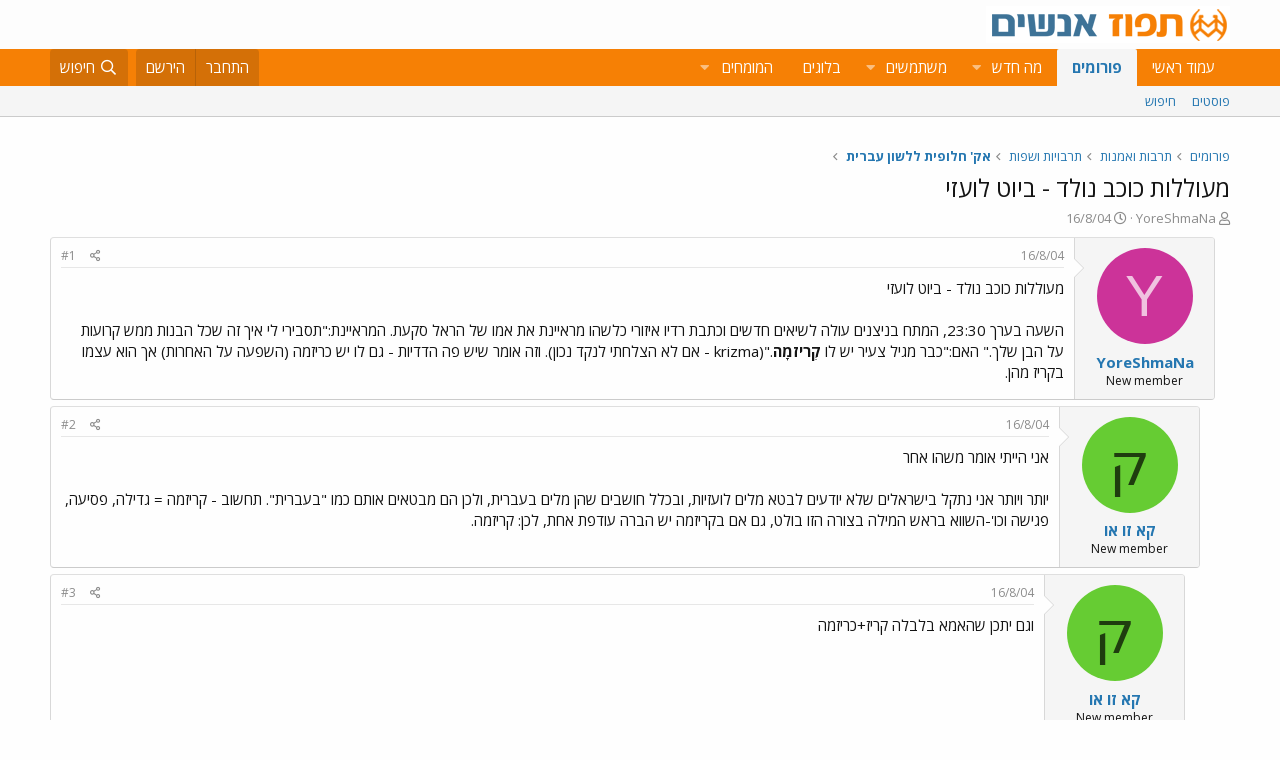

--- FILE ---
content_type: text/html; charset=utf-8
request_url: https://www.tapuz.co.il/threads/%D7%9E%D7%A2%D7%95%D7%9C%D7%9C%D7%95%D7%AA-%D7%9B%D7%95%D7%9B%D7%91-%D7%A0%D7%95%D7%9C%D7%93-%D7%91%D7%99%D7%95%D7%98-%D7%9C%D7%95%D7%A2%D7%96%D7%99.4224398/
body_size: 13660
content:
<!DOCTYPE html>
<html id="XF" lang="he-IL" dir="RTL"
	data-app="public"
	data-template="thread_view"
	data-container-key="node-375"
	data-content-key="thread-4224398"
	data-logged-in="false"
	data-cookie-prefix="xf_"
	data-csrf="1769757336,2627e00dd4e3a218e08d50716c08d89d"
	class="has-no-js template-thread_view"
	>
<head>
	<meta charset="utf-8" />
	<meta http-equiv="X-UA-Compatible" content="IE=Edge" />
	<meta name="viewport" content="width=device-width, initial-scale=1, viewport-fit=cover">

	
	
	

	<title>מעוללות כוכב נולד - ביוט לועזי | תפוז פורומים</title>

	<link rel="manifest" href="/webmanifest.php">
	
		<meta name="theme-color" content="#fdfdfd" />
	

	<meta name="apple-mobile-web-app-title" content="תפוז">
	
		<link rel="apple-touch-icon" href="/styles/default/xenforo/logo_192_192.jpg">
	

	
		
		<meta name="description" content="מעוללות כוכב נולד - ביוט לועזיהשעה בערך 23:30, המתח בניצנים עולה לשיאים חדשים וכתבת רדיו איזורי כלשהו מראיינת את אמו של הראל סקעת. המראיינת:&quot;תסבירי לי איך..." />
		<meta property="og:description" content="מעוללות כוכב נולד - ביוט לועזיהשעה בערך 23:30, המתח בניצנים עולה לשיאים חדשים וכתבת רדיו איזורי כלשהו מראיינת את אמו של הראל סקעת. המראיינת:&quot;תסבירי לי איך זה שכל הבנות ממש קרועות על הבן שלך.&quot; האם:&quot;כבר מגיל צעיר יש לו קְריזמָה.&quot;(krizma - אם לא הצלחתי לנקד נכון). וזה אומר שיש פה הדדיות - גם לו..." />
		<meta property="twitter:description" content="מעוללות כוכב נולד - ביוט לועזיהשעה בערך 23:30, המתח בניצנים עולה לשיאים חדשים וכתבת רדיו איזורי כלשהו מראיינת את אמו של הראל סקעת. המראיינת:&quot;תסבירי לי איך זה שכל הבנות ממש קרועות על הבן שלך.&quot;..." />
	
	
		<meta property="og:url" content="https://www.tapuz.co.il/threads/%D7%9E%D7%A2%D7%95%D7%9C%D7%9C%D7%95%D7%AA-%D7%9B%D7%95%D7%9B%D7%91-%D7%A0%D7%95%D7%9C%D7%93-%D7%91%D7%99%D7%95%D7%98-%D7%9C%D7%95%D7%A2%D7%96%D7%99.4224398/" />
	
		<link rel="canonical" href="https://www.tapuz.co.il/threads/%D7%9E%D7%A2%D7%95%D7%9C%D7%9C%D7%95%D7%AA-%D7%9B%D7%95%D7%9B%D7%91-%D7%A0%D7%95%D7%9C%D7%93-%D7%91%D7%99%D7%95%D7%98-%D7%9C%D7%95%D7%A2%D7%96%D7%99.4224398/" />
	

	
		
	
	
	<meta property="og:site_name" content="תפוז פורומים" />


	
	
		
	
	
	<meta property="og:type" content="website" />


	
	
		
	
	
	
		<meta property="og:title" content="מעוללות כוכב נולד - ביוט לועזי" />
		<meta property="twitter:title" content="מעוללות כוכב נולד - ביוט לועזי" />
	


	
	
	
	
		
	
	
	
		<meta property="og:image" content="https://www.tapuz.co.il/styles/default/xenforo/logo_300_300.jpg" />
		<meta property="twitter:image" content="https://www.tapuz.co.il/styles/default/xenforo/logo_300_300.jpg" />
		<meta property="twitter:card" content="summary" />
	


	

	
	

	


	<link rel="preload" href="/styles/fonts/fa/fa-regular-400.woff2?_v=5.14.0" as="font" type="font/woff2" crossorigin="anonymous" />


	<link rel="preload" href="/styles/fonts/fa/fa-solid-900.woff2?_v=5.14.0" as="font" type="font/woff2" crossorigin="anonymous" />


<link rel="preload" href="/styles/fonts/fa/fa-brands-400.woff2?_v=5.14.0" as="font" type="font/woff2" crossorigin="anonymous" />

	<link rel="stylesheet" href="/css.php?css=public%3Anormalize.css%2Cpublic%3Afa.css%2Cpublic%3Acore.less%2Cpublic%3Aapp.less&amp;s=3&amp;l=3&amp;d=1722886442&amp;k=a6caf1b2bbb109795446e006319212c6c85bdaeb" />

	<link rel="stylesheet" href="/css.php?css=public%3Amessage.less%2Cpublic%3Ashare_controls.less%2Cpublic%3Asiropu_ads_manager_ad.less%2Cpublic%3Atapuz_footer_block.less%2Cpublic%3Aextra.less&amp;s=3&amp;l=3&amp;d=1722886442&amp;k=010917d2f0fc2f704362db6bc0ce03754d72fc73" />

	
		<script src="/js/xf/preamble.min.js?_v=2df8067b"></script>
	

<link rel="preconnect" href="https://fonts.gstatic.com">
<link href="https://fonts.googleapis.com/css2?family=Open+Sans:ital,wght@0,300;0,400;0,600;0,700;1,300;1,400;1,600;1,700&display=swap" rel="stylesheet">

	
		<link rel="icon" type="image/png" href="https://www.tapuz.co.il/styles/default/xenforo/tapuz_favicon.ico" sizes="32x32" />
	
	
	
	
<script async src="https://securepubads.g.doubleclick.net/tag/js/gpt.js"></script>
<script>
  window.googletag = window.googletag || {cmd: []};
  googletag.cmd.push(function() {
    googletag.defineSlot('/200793584/Tapuz/tapuz_web_tower_right', [200, 600], 'div-gpt-ad-1721559752590-0').addService(googletag.pubads());
googletag.defineSlot('/200793584/Tapuz/tapuz_web_hp_top_leaderboard', [1200, 90], 'div-gpt-ad-1721560097490-0').addService(googletag.pubads());
googletag.defineSlot('/200793584/Tapuz/tapuz_web_hp_leaderboard2', [1200, 90], 'div-gpt-ad-1721560193423-0').addService(googletag.pubads());
googletag.defineSlot('/200793584/Tapuz/tapuz_web_forum_leaderboard', [1200, 250], 'div-gpt-ad-1721560401045-0').addService(googletag.pubads());
googletag.defineSlot('/200793584/Tapuz/tapuz_mobile_forum_bottom_cube', [300, 250], 'div-gpt-ad-1721560521186-0').addService(googletag.pubads());

    googletag.pubads().collapseEmptyDivs(true);
    googletag.enableServices();
  });
</script>
	
	
<script async src="https://securepubads.g.doubleclick.net/tag/js/gpt.js"></script>
<script>
  window.googletag = window.googletag || {cmd: []};
  googletag.cmd.push(function() {
var slot = googletag.defineOutOfPageSlot(
'/200793584/Tapuz/tapuz_interstitial',
googletag.enums.OutOfPageFormat.INTERSTITIAL);
if (slot) slot.addService(googletag.pubads());
googletag.enableServices();
// NOTE! Consider delaying until first div on page
googletag.display(slot);
});
</script>
	

	

		
			
		

		
	


<!-- Google Tag Manager -->
				<script>(function(w,d,s,l,i){w[l]=w[l]||[];w[l].push({'gtm.start':
				new Date().getTime(),event:'gtm.js'});var f=d.getElementsByTagName(s)[0],
				j=d.createElement(s),dl=l!='dataLayer'?'&l='+l:'';j.async=true;j.src=
				'https://www.googletagmanager.com/gtm.js?id='+i+dl;f.parentNode.insertBefore(j,f);
				})(window,document,'script','dataLayer','GTM-W835Q4R');</script>
				<!-- End Google Tag Manager -->
</head>
<body data-template="thread_view">

	

		
			
		

		
	


	

		
			
		

		
	


<div class="p-pageWrapper" id="top">





<header class="p-header" id="header">
	<div class="p-header-inner">
		<div class="p-header-content">

			<div class="p-header-logo p-header-logo--image">
				<a href="https://www.tapuz.co.il">
					<img src="/styles/default/xenforo/Tapuz_logo.png" srcset="" alt="תפוז פורומים"
						width="" height="" />
				</a>
			</div>

			
	

		
			
		

		
	


		</div>
	</div>
</header>





	<div class="p-navSticky p-navSticky--primary" data-xf-init="sticky-header">
		
	<nav class="p-nav">
		<div class="p-nav-inner">
			<a class="p-nav-menuTrigger" data-xf-click="off-canvas" data-menu=".js-headerOffCanvasMenu" role="button" tabindex="0">
				<i aria-hidden="true"></i>
				<span class="p-nav-menuText">תפריט</span>
			</a>

			<div class="p-nav-smallLogo">
				<a href="https://www.tapuz.co.il">
					<img src="/styles/default/xenforo/Tapuz_logo.png" srcset="" alt="תפוז פורומים"
						width="" height="" />
				</a>
			</div>

			<div class="p-nav-scroller hScroller" data-xf-init="h-scroller" data-auto-scroll=".p-navEl.is-selected">
				<div class="hScroller-scroll">
					<ul class="p-nav-list js-offCanvasNavSource">
					
						<li>
							
	<div class="p-navEl " >
		

			
	
	<a href="https://www.tapuz.co.il"
		class="p-navEl-link "
		
		data-xf-key="1"
		data-nav-id="home">עמוד ראשי</a>


			

		
		
	</div>

						</li>
					
						<li>
							
	<div class="p-navEl is-selected" data-has-children="true">
		

			
	
	<a href="/forums/"
		class="p-navEl-link p-navEl-link--splitMenu "
		
		
		data-nav-id="forums">פורומים</a>


			<a data-xf-key="2"
				data-xf-click="menu"
				data-menu-pos-ref="< .p-navEl"
				class="p-navEl-splitTrigger"
				role="button"
				tabindex="0"
				aria-label="Toggle expanded"
				aria-expanded="false"
				aria-haspopup="true"></a>

		
		
			<div class="menu menu--structural" data-menu="menu" aria-hidden="true">
				<div class="menu-content">
					
						
	
	
	<a href="/whats-new/posts/"
		class="menu-linkRow u-indentDepth0 js-offCanvasCopy "
		
		
		data-nav-id="newPosts">פוסטים</a>

	

					
						
	
	
	<a href="/search/?type=post"
		class="menu-linkRow u-indentDepth0 js-offCanvasCopy "
		
		
		data-nav-id="searchForums">חיפוש</a>

	

					
				</div>
			</div>
		
	</div>

						</li>
					
						<li>
							
	<div class="p-navEl " data-has-children="true">
		

			
	
	<a href="/whats-new/"
		class="p-navEl-link p-navEl-link--splitMenu "
		
		
		data-nav-id="whatsNew">מה חדש</a>


			<a data-xf-key="3"
				data-xf-click="menu"
				data-menu-pos-ref="< .p-navEl"
				class="p-navEl-splitTrigger"
				role="button"
				tabindex="0"
				aria-label="Toggle expanded"
				aria-expanded="false"
				aria-haspopup="true"></a>

		
		
			<div class="menu menu--structural" data-menu="menu" aria-hidden="true">
				<div class="menu-content">
					
						
	
	
	<a href="/whats-new/posts/"
		class="menu-linkRow u-indentDepth0 js-offCanvasCopy "
		 rel="nofollow"
		
		data-nav-id="whatsNewPosts">פוסטים חדשים</a>

	

					
						
	
	
	<a href="/whats-new/profile-posts/"
		class="menu-linkRow u-indentDepth0 js-offCanvasCopy "
		 rel="nofollow"
		
		data-nav-id="whatsNewProfilePosts">פוסטים חדשים לפרופיל</a>

	

					
						
	
	
	<a href="/whats-new/latest-activity"
		class="menu-linkRow u-indentDepth0 js-offCanvasCopy "
		 rel="nofollow"
		
		data-nav-id="latestActivity">פעילות אחרונה</a>

	

					
				</div>
			</div>
		
	</div>

						</li>
					
						<li>
							
	<div class="p-navEl " data-has-children="true">
		

			
	
	<a href="/members/"
		class="p-navEl-link p-navEl-link--splitMenu "
		
		
		data-nav-id="members">משתמשים</a>


			<a data-xf-key="4"
				data-xf-click="menu"
				data-menu-pos-ref="< .p-navEl"
				class="p-navEl-splitTrigger"
				role="button"
				tabindex="0"
				aria-label="Toggle expanded"
				aria-expanded="false"
				aria-haspopup="true"></a>

		
		
			<div class="menu menu--structural" data-menu="menu" aria-hidden="true">
				<div class="menu-content">
					
						
	
	
	<a href="/online/"
		class="menu-linkRow u-indentDepth0 js-offCanvasCopy "
		
		
		data-nav-id="currentVisitors">משתמשים מחוברים</a>

	

					
						
	
	
	<a href="/whats-new/profile-posts/"
		class="menu-linkRow u-indentDepth0 js-offCanvasCopy "
		 rel="nofollow"
		
		data-nav-id="newProfilePosts">הודעות פרופיל חדשות</a>

	

					
						
	
	
	<a href="/search/?type=profile_post"
		class="menu-linkRow u-indentDepth0 js-offCanvasCopy "
		
		
		data-nav-id="searchProfilePosts">חפש בהודעות פרופיל</a>

	

					
				</div>
			</div>
		
	</div>

						</li>
					
						<li>
							
	<div class="p-navEl " >
		

			
	
	<span 
		class="p-navEl-link "
		
		data-xf-key="5"
		data-nav-id="blogs">בלוגים</span>


		
		
	</div>

						</li>
					
						<li>
							
	<div class="p-navEl " data-has-children="true">
		<a data-xf-key="6"
			data-xf-click="menu"
			data-menu-pos-ref="< .p-navEl"
			class="p-navEl-linkHolder"
			role="button"
			tabindex="0"
			aria-expanded="false"
			aria-haspopup="true">
			
	
	<span 
		class="p-navEl-link p-navEl-link--menuTrigger "
		
		
		data-nav-id="experts">המומחים</span>

		</a>

		
		
			<div class="menu menu--structural" data-menu="menu" aria-hidden="true">
				<div class="menu-content">
					
						
	
	
	<a href="/forums/%D7%94%D7%A9%D7%A7%D7%A2%D7%95%D7%AA-%D7%A0%D7%93%D7%9C-%D7%9F-%D7%91%D7%90%D7%A8%D7%94-%D7%91.1624/"
		class="menu-linkRow u-indentDepth0 js-offCanvasCopy "
		
		
		data-nav-id="RealestateInvestmentsUSA">השקעות נדל&quot;ן בארה&quot;ב</a>

	

					
						
	
	
	<a href="/forums/%D7%99%D7%99%D7%A4%D7%95%D7%99-%D7%9B%D7%95%D7%97-%D7%9E%D7%AA%D7%9E%D7%A9%D7%9A-%D7%A6%D7%95%D7%95%D7%90%D7%95%D7%AA-%D7%99%D7%A8%D7%95%D7%A9%D7%95%D7%AA.1539/"
		class="menu-linkRow u-indentDepth0 js-offCanvasCopy "
		
		
		data-nav-id="durablepower_wills_inheritence">ייפוי כוח מתמשך , צוואות, ירושות</a>

	

					
						
	
	
	<a href="/forums/%D7%92%D7%99%D7%A9%D7%95%D7%A8.1575/"
		class="menu-linkRow u-indentDepth0 js-offCanvasCopy "
		
		
		data-nav-id="Mediation">גישור</a>

	

					
						
	
	
	<a href="/forums/%D7%93%D7%99%D7%A0%D7%99-%D7%9E%D7%A9%D7%A4%D7%97%D7%94.1568/"
		class="menu-linkRow u-indentDepth0 js-offCanvasCopy "
		
		
		data-nav-id="FamilyLaw">דיני משפחה</a>

	

					
						
	
	
	<a href="/forums/%D7%98%D7%99%D7%A4%D7%95%D7%9C-cbt.1528/"
		class="menu-linkRow u-indentDepth0 js-offCanvasCopy "
		
		
		data-nav-id="CBTTreatment">טיפול CBT</a>

	

					
						
	
	
	<a href="/forums/%D7%A8%D7%A4%D7%95%D7%90%D7%AA-%D7%97%D7%A0%D7%99%D7%9B%D7%99%D7%99%D7%9D-%D7%A9%D7%AA%D7%9C%D7%99%D7%9D-%D7%93%D7%A0%D7%98%D7%9C%D7%99%D7%99%D7%9D.1683/"
		class="menu-linkRow u-indentDepth0 js-offCanvasCopy "
		
		
		data-nav-id="DentalImplants">רפואת חניכיים שתלים דנטליים</a>

	

					
						
	
	
	<a href="/forums/%D7%93%D7%99%D7%A0%D7%99-%D7%A2%D7%91%D7%95%D7%93%D7%94.1572/"
		class="menu-linkRow u-indentDepth0 js-offCanvasCopy "
		
		
		data-nav-id="EmploymentLaw">דיני עבודה</a>

	

					
						
	
	
	<a href="/forums/%D7%93%D7%A8%D7%9B%D7%95%D7%9F-%D7%A4%D7%95%D7%A8%D7%98%D7%95%D7%92%D7%9C%D7%99.1660/"
		class="menu-linkRow u-indentDepth0 js-offCanvasCopy "
		
		
		data-nav-id="PortuguesePassport">דרכון פורטוגלי</a>

	

					
						
	
	
	<a href="/forums/%D7%94%D7%95%D7%A8%D7%99%D7%9D-%D7%9C%D7%9E%D7%97%D7%95%D7%A0%D7%A0%D7%99%D7%9D.1559/"
		class="menu-linkRow u-indentDepth0 js-offCanvasCopy "
		
		
		data-nav-id="GiftedParents">הורים למחוננים</a>

	

					
						
	
	
	<a href="/forums/%D7%90%D7%93%D7%A8%D7%99%D7%9B%D7%9C%D7%95%D7%AA.1524/"
		class="menu-linkRow u-indentDepth0 js-offCanvasCopy "
		
		
		data-nav-id="Architecture">אדריכלות</a>

	

					
						
	
	
	<a href="/forums/%D7%A4%D7%95%D7%A8%D7%95%D7%9D-%D7%9E%D7%99%D7%A1%D7%99%D7%9D.1591/"
		class="menu-linkRow u-indentDepth0 js-offCanvasCopy "
		
		
		data-nav-id="IncomeTaxLaw">פורום מיסים</a>

	

					
						
	
	
	<a href="/forums/%D7%98%D7%99%D7%A4%D7%95%D7%9C%D7%99-%D7%A4%D7%95%D7%A8%D7%99%D7%95%D7%AA.1556/"
		class="menu-linkRow u-indentDepth0 js-offCanvasCopy "
		
		
		data-nav-id="FertilityTreatments">טיפולי פוריות</a>

	

					
						
	
	
	<a href="/forums/%D7%A9%D7%9E%D7%90%D7%95%D7%AA-%D7%9E%D7%A7%D7%A8%D7%A7%D7%A2%D7%99%D7%9F.1552/"
		class="menu-linkRow u-indentDepth0 js-offCanvasCopy "
		
		
		data-nav-id="RealEstateAppraisal">שמאות מקרקעין</a>

	

					
						
	
	
	<a href="/forums/%D7%94%D7%A1%D7%A8%D7%AA-%D7%A9%D7%99%D7%A2%D7%A8.1605/"
		class="menu-linkRow u-indentDepth0 js-offCanvasCopy "
		
		
		data-nav-id="HairRemoval">הסרת שיער</a>

	

					
						
	
	
	<a href="/forums/%D7%9E%D7%9B%D7%A9%D7%99%D7%A8%D7%99-%D7%A9%D7%9E%D7%99%D7%A2%D7%94.1676/"
		class="menu-linkRow u-indentDepth0 js-offCanvasCopy "
		
		
		data-nav-id="HearingAid">מכשירי שמיעה</a>

	

					
						
	
	
	<a href="/forums/%D7%90%D7%96%D7%A8%D7%97%D7%95%D7%AA-%D7%90%D7%95%D7%A1%D7%98%D7%A8%D7%99%D7%AA.2689/"
		class="menu-linkRow u-indentDepth0 js-offCanvasCopy "
		
		
		data-nav-id="AustriaPassport">אזרחות אוסטרית</a>

	

					
						
	
	
	<a href="https://www.tapuz.co.il/forums/%D7%A2%D7%92%D7%9C%D7%AA-%D7%AA%D7%99%D7%A0%D7%95%D7%A7%D7%95%D7%AA.1561/"
		class="menu-linkRow u-indentDepth0 js-offCanvasCopy "
		
		
		data-nav-id="babystroller">איך לבחור עגלה לתינוק?</a>

	

					
				</div>
			</div>
		
	</div>

						</li>
					
					</ul>
				</div>
			</div>

			<div class="p-nav-opposite">
				<div class="p-navgroup p-account p-navgroup--guest">
					
						<a href="/login/" class="p-navgroup-link p-navgroup-link--textual p-navgroup-link--logIn"
							data-xf-click="overlay" data-follow-redirects="on">
							<span class="p-navgroup-linkText">התחבר</span>
						</a>
						
							<a href="/register/" class="p-navgroup-link p-navgroup-link--textual p-navgroup-link--register"
								data-xf-click="overlay" data-follow-redirects="on">
								<span class="p-navgroup-linkText">הירשם</span>
							</a>
						
					
				</div>

				<div class="p-navgroup p-discovery">
					<a href="/whats-new/"
						class="p-navgroup-link p-navgroup-link--iconic p-navgroup-link--whatsnew"
						aria-label="מה חדש?"
						title="מה חדש?">
						<i aria-hidden="true"></i>
						<span class="p-navgroup-linkText">מה חדש?</span>
					</a>

					
						<a href="/search/"
							class="p-navgroup-link p-navgroup-link--iconic p-navgroup-link--search"
							data-xf-click="menu"
							data-xf-key="/"
							aria-label="חיפוש"
							aria-expanded="false"
							aria-haspopup="true"
							title="חיפוש">
							<i aria-hidden="true"></i>
							<span class="p-navgroup-linkText">חיפוש</span>
						</a>
						<div class="menu menu--structural menu--wide" data-menu="menu" aria-hidden="true">
							<form action="/search/search" method="post"
								class="menu-content"
								data-xf-init="quick-search">

								<h3 class="menu-header">חיפוש</h3>
								
								<div class="menu-row">
									
										<div class="inputGroup inputGroup--joined">
											<input type="text" class="input" name="keywords" placeholder="חיפוש…" aria-label="חיפוש" data-menu-autofocus="true" />
											
			<select name="constraints" class="js-quickSearch-constraint input" aria-label="Search within">
				<option value="">בכל מקום</option>
<option value="{&quot;search_type&quot;:&quot;post&quot;}">נושאים</option>
<option value="{&quot;search_type&quot;:&quot;post&quot;,&quot;c&quot;:{&quot;nodes&quot;:[375],&quot;child_nodes&quot;:1}}">בפורום הזה</option>
<option value="{&quot;search_type&quot;:&quot;post&quot;,&quot;c&quot;:{&quot;thread&quot;:4224398}}">This thread</option>

			</select>
		
										</div>
									
								</div>

								
								<div class="menu-row">
									<label class="iconic"><input type="checkbox"  name="c[title_only]" value="1" /><i aria-hidden="true"></i><span class="iconic-label">חפש בכותרות בלבד

												
													<span tabindex="0" role="button"
														data-xf-init="tooltip" data-trigger="hover focus click" title="Tags will also be searched">

														<i class="fa--xf far fa-question-circle u-muted u-smaller" aria-hidden="true"></i>
													</span></span></label>

								</div>
								
								<div class="menu-row">
									<div class="inputGroup">
										<span class="inputGroup-text" id="ctrl_search_menu_by_member">By:</span>
										<input type="text" class="input" name="c[users]" data-xf-init="auto-complete" placeholder="משתמש" aria-labelledby="ctrl_search_menu_by_member" />
									</div>
								</div>
								
<div class="menu-footer">
									<span class="menu-footer-controls">
										<button type="submit" class="button--primary button button--icon button--icon--search"><span class="button-text">חפש</span></button>
										<a href="/search/" class="button"><span class="button-text">חיפוש מתקדם…</span></a>
									</span>
								</div>

								<input type="hidden" name="_xfToken" value="1769757336,2627e00dd4e3a218e08d50716c08d89d" />
							</form>
						</div>
					
				</div>
			</div>
		</div>
	</nav>

	</div>
	
	
		<div class="p-sectionLinks">
			<div class="p-sectionLinks-inner hScroller" data-xf-init="h-scroller">
				<div class="hScroller-scroll">
					<ul class="p-sectionLinks-list">
					
						<li>
							
	<div class="p-navEl " >
		

			
	
	<a href="/whats-new/posts/"
		class="p-navEl-link "
		
		data-xf-key="alt+1"
		data-nav-id="newPosts">פוסטים</a>


			

		
		
	</div>

						</li>
					
						<li>
							
	<div class="p-navEl " >
		

			
	
	<a href="/search/?type=post"
		class="p-navEl-link "
		
		data-xf-key="alt+2"
		data-nav-id="searchForums">חיפוש</a>


			

		
		
	</div>

						</li>
					
					</ul>
				</div>
			</div>
		</div>
	



<div class="offCanvasMenu offCanvasMenu--nav js-headerOffCanvasMenu" data-menu="menu" aria-hidden="true" data-ocm-builder="navigation">
	<div class="offCanvasMenu-backdrop" data-menu-close="true"></div>
	<div class="offCanvasMenu-content">
		<div class="offCanvasMenu-header">
			תפריט
			<a class="offCanvasMenu-closer" data-menu-close="true" role="button" tabindex="0" aria-label="סגור"></a>
		</div>
		
			<div class="p-offCanvasRegisterLink">
				<div class="offCanvasMenu-linkHolder">
					<a href="/login/" class="offCanvasMenu-link" data-xf-click="overlay" data-menu-close="true">
						התחבר
					</a>
				</div>
				<hr class="offCanvasMenu-separator" />
				
					<div class="offCanvasMenu-linkHolder">
						<a href="/register/" class="offCanvasMenu-link" data-xf-click="overlay" data-menu-close="true">
							הירשם
						</a>
					</div>
					<hr class="offCanvasMenu-separator" />
				
			</div>
		
		<div class="js-offCanvasNavTarget"></div>
		<div class="offCanvasMenu-installBanner js-installPromptContainer" style="display: none;" data-xf-init="install-prompt">
			<div class="offCanvasMenu-installBanner-header">Install the app</div>
			<button type="button" class="js-installPromptButton button"><span class="button-text">Install</span></button>
		</div>
	</div>
</div>

<div class="p-body">
	<div class="p-body-inner">
		<!--XF:EXTRA_OUTPUT-->


		

		

		<div class="samCodeUnit" data-position="container_breadcrumb_top_above"><div class="samItem"><!-- /200793584/Tapuz/tapuz_web_forum_leaderboard --><div id='div-gpt-ad-1721560401045-0' style='min-width: 1200px; min-height: 250px;'><script>googletag.cmd.push(function() { googletag.display('div-gpt-ad-1721560401045-0'); });</script></div></div></div>

		
	
		<ul class="p-breadcrumbs "
			itemscope itemtype="https://schema.org/BreadcrumbList">
		
			

			
			

			
				
				
	<li itemprop="itemListElement" itemscope itemtype="https://schema.org/ListItem">
		<a href="/forums/" itemprop="item">
			<span itemprop="name">פורומים</span>
		</a>
		<meta itemprop="position" content="1" />
	</li>

			
			
				
				
	<li itemprop="itemListElement" itemscope itemtype="https://schema.org/ListItem">
		<a href="/categories/%D7%AA%D7%A8%D7%91%D7%95%D7%AA-%D7%95%D7%90%D7%9E%D7%A0%D7%95%D7%AA.341/" itemprop="item">
			<span itemprop="name">תרבות ואמנות</span>
		</a>
		<meta itemprop="position" content="2" />
	</li>

			
				
				
	<li itemprop="itemListElement" itemscope itemtype="https://schema.org/ListItem">
		<a href="/categories/%D7%AA%D7%A8%D7%91%D7%95%D7%99%D7%95%D7%AA-%D7%95%D7%A9%D7%A4%D7%95%D7%AA.360/" itemprop="item">
			<span itemprop="name">תרבויות ושפות</span>
		</a>
		<meta itemprop="position" content="3" />
	</li>

			
				
				
	<li itemprop="itemListElement" itemscope itemtype="https://schema.org/ListItem">
		<a href="/forums/%D7%90%D7%A7-%D7%97%D7%9C%D7%95%D7%A4%D7%99%D7%AA-%D7%9C%D7%9C%D7%A9%D7%95%D7%9F-%D7%A2%D7%91%D7%A8%D7%99%D7%AA.375/" itemprop="item">
			<span itemprop="name">אק&#039; חלופית ללשון עברית</span>
		</a>
		<meta itemprop="position" content="4" />
	</li>

			

		
		</ul>
	

		
	

		
			
		

		
	



		
	<noscript><div class="blockMessage blockMessage--important blockMessage--iconic u-noJsOnly">JavaScript is disabled. For a better experience, please enable JavaScript in your browser before proceeding.</div></noscript>

		
	<div class="blockMessage blockMessage--important blockMessage--iconic js-browserWarning" style="display: none">אתה משתמש בדפדפן מיושן.  יתכן והאתר הנוכחי יוצג באופן שגוי, כמו כן אתרים אחרים ברשת.<br />אנא שדרג את הדפדפן או השתמש <a href="https://www.google.com/chrome" target="_blank">בדפדפן חילופי</a>.</div>


		
			<div class="p-body-header">
			
				
					<div class="p-title ">
					
						
							<h1 class="p-title-value"><div class="bbWrapper">מעוללות כוכב נולד - ביוט לועזי</div></h1>
						
						
					
					</div>
				

				
					<div class="p-description">
	<ul class="listInline listInline--bullet">
		<li>
			<i class="fa--xf far fa-user" aria-hidden="true" title="פותח הנושא"></i>
			<span class="u-srOnly">פותח הנושא</span>

			<a href="/members/yoreshmana.824849/" class="username  u-concealed" dir="auto" itemprop="name" data-user-id="824849" data-xf-init="member-tooltip">YoreShmaNa</a>
		</li>
		<li>
			<i class="fa--xf far fa-clock" aria-hidden="true" title="פורסם בתאריך"></i>
			<span class="u-srOnly">פורסם בתאריך</span>

			<a href="/threads/%D7%9E%D7%A2%D7%95%D7%9C%D7%9C%D7%95%D7%AA-%D7%9B%D7%95%D7%9B%D7%91-%D7%A0%D7%95%D7%9C%D7%93-%D7%91%D7%99%D7%95%D7%98-%D7%9C%D7%95%D7%A2%D7%96%D7%99.4224398/" class="u-concealed"><time  class="u-dt" dir="auto" datetime="2004-08-16T11:51:00+0300" data-time="1092646260" data-date-string="16/8/04" data-time-string="11:51" title="16/8/04 ב- 11:51">16/8/04</time></a>
		</li>
		
	</ul>
</div>
				
			
			</div>
		

		
<div class="p-body-main  ">
			
			<div class="p-body-contentCol"></div>
			

			

			<div class="p-body-content">
				
	

		
			
		

		
	


				<div class="p-body-pageContent">

	










	
	
	
		
	
	
	


	
	
	
		
	
	
	


	
	
		
	
	
	


	
	












	

	
		
	








	

		
			
		

		
	











	

		
			
		

		
	



	

		
			
		

		
	



<div class="block block--messages" data-xf-init="" data-type="post" data-href="/inline-mod/" data-search-target="*">

	<span class="u-anchorTarget" id="posts"></span>

	
		
	

	

	<div class="block-outer"></div>

	

	
		
	<div class="block-outer js-threadStatusField"></div>

	

	<div class="block-container lbContainer"
		data-xf-init="lightbox select-to-quote"
		data-message-selector=".js-post"
		data-lb-id="thread-4224398"
		data-lb-universal="0">

		<div class="block-body js-replyNewMessageContainer">
			
				


	

		
			
		

		
	



					

					
						

	

	

	
	<article style="margin-right:1rem" class="post-level-1 message message--post js-post js-inlineModContainer  "
		data-author="YoreShmaNa"
		data-content="post-34487314"
		id="js-post-34487314">

		<span class="u-anchorTarget" id="post-34487314"></span>

		
			<div class="message-inner">
				
					<div class="message-cell message-cell--user">
						

	<section itemscope itemtype="https://schema.org/Person" class="message-user">
		<div class="message-avatar ">
			<div class="message-avatar-wrapper">
				<a href="/members/yoreshmana.824849/" class="avatar avatar--m avatar--default avatar--default--dynamic" data-user-id="824849" data-xf-init="member-tooltip" style="background-color: #cc3399; color: #f0c2e0">
			<span class="avatar-u824849-m">Y</span> 
		</a>
				
			</div>
		</div>
		<div class="message-userDetails">
			<h4 class="message-name"><a href="/members/yoreshmana.824849/" class="username " dir="auto" itemprop="name" data-user-id="824849" data-xf-init="member-tooltip" itemprop="name">YoreShmaNa</a></h4>
			<h5 class="userTitle message-userTitle" dir="auto" itemprop="jobTitle">New member</h5>
			
		</div>
		
			
			
		
		<span class="message-userArrow"></span>
	</section>

					</div>
				

				
					<div class="message-cell message-cell--main">
					
						<div class="message-main js-quickEditTarget">

							
								

	<header class="message-attribution message-attribution--split">
		<ul class="message-attribution-main listInline ">
			
			
			<li class="u-concealed">
				<a href="/threads/%D7%9E%D7%A2%D7%95%D7%9C%D7%9C%D7%95%D7%AA-%D7%9B%D7%95%D7%9B%D7%91-%D7%A0%D7%95%D7%9C%D7%93-%D7%91%D7%99%D7%95%D7%98-%D7%9C%D7%95%D7%A2%D7%96%D7%99.4224398/post-34487314" rel="nofollow">
					<time  class="u-dt" dir="auto" datetime="2004-08-16T11:51:00+0300" data-time="1092646260" data-date-string="16/8/04" data-time-string="11:51" title="16/8/04 ב- 11:51" itemprop="datePublished">16/8/04</time>
				</a>
			</li>
			
		</ul>

		<ul class="message-attribution-opposite message-attribution-opposite--list ">
			
			<li>
				<a href="/threads/%D7%9E%D7%A2%D7%95%D7%9C%D7%9C%D7%95%D7%AA-%D7%9B%D7%95%D7%9B%D7%91-%D7%A0%D7%95%D7%9C%D7%93-%D7%91%D7%99%D7%95%D7%98-%D7%9C%D7%95%D7%A2%D7%96%D7%99.4224398/post-34487314"
					class="message-attribution-gadget"
					data-xf-init="share-tooltip"
					data-href="/posts/34487314/share"
					rel="nofollow">
					<i class="fa--xf far fa-share-alt" aria-hidden="true"></i>
				</a>
			</li>
			
			
				<li>
					<a href="/threads/%D7%9E%D7%A2%D7%95%D7%9C%D7%9C%D7%95%D7%AA-%D7%9B%D7%95%D7%9B%D7%91-%D7%A0%D7%95%D7%9C%D7%93-%D7%91%D7%99%D7%95%D7%98-%D7%9C%D7%95%D7%A2%D7%96%D7%99.4224398/post-34487314" rel="nofollow">
						#1
					</a>
				</li>
			
		</ul>
	</header>

							

							<div class="message-content js-messageContent">
							

								
									
	
	
	

								

								
									

	<div class="message-userContent lbContainer js-lbContainer "
		data-lb-id="post-34487314"
		data-lb-caption-desc="YoreShmaNa &middot; 16/8/04 ב- 11:51">

		
			

	

		

		<article class="message-body js-selectToQuote">
			
			
				

	

		
			
		

		
	

<div class="bbWrapper">מעוללות כוכב נולד - ביוט לועזי<br /><br />השעה בערך 23:30, המתח בניצנים עולה לשיאים חדשים וכתבת רדיו איזורי כלשהו מראיינת את אמו של הראל סקעת. המראיינת:&quot;תסבירי לי איך זה שכל הבנות ממש קרועות על הבן שלך.&quot; האם:&quot;כבר מגיל צעיר יש לו <b>קְריזמָה</b>.&quot;(krizma - אם לא הצלחתי לנקד נכון). וזה אומר שיש פה הדדיות - גם לו יש כריזמה (השפעה על האחרות) אך הוא עצמו בקריז מהן.</div>

	

		
			
		

		
	

			
			<div class="js-selectToQuoteEnd">&nbsp;</div>
			
		</article>

		
			

	

		

		
	</div>

								

								
									
	

								

								
									
	

		
			
		

		
	


	


	

		
			
		

		
	

								

							
							</div>

							
								
	<footer class="message-footer">
		

		<div class="reactionsBar js-reactionsList ">
			
		</div>

		<div class="js-historyTarget message-historyTarget toggleTarget" data-href="trigger-href"></div>
	</footer>

							
						</div>

					
					</div>
				
			</div>
		
	</article>

	
	

					

					

				

	

		
			
		

		
	




	

		
			
		

		
	



					

					
						

	

	

	
	<article style="margin-right:2rem" class="post-level-2 message message--post js-post js-inlineModContainer  "
		data-author="קא זו או"
		data-content="post-34493556"
		id="js-post-34493556">

		<span class="u-anchorTarget" id="post-34493556"></span>

		
			<div class="message-inner">
				
					<div class="message-cell message-cell--user">
						

	<section itemscope itemtype="https://schema.org/Person" class="message-user">
		<div class="message-avatar ">
			<div class="message-avatar-wrapper">
				<a href="/members/%D7%A7%D7%90-%D7%96%D7%95-%D7%90%D7%95.747525/" class="avatar avatar--m avatar--default avatar--default--dynamic" data-user-id="747525" data-xf-init="member-tooltip" style="background-color: #66cc33; color: #1f3d0f">
			<span class="avatar-u747525-m">ק</span> 
		</a>
				
			</div>
		</div>
		<div class="message-userDetails">
			<h4 class="message-name"><a href="/members/%D7%A7%D7%90-%D7%96%D7%95-%D7%90%D7%95.747525/" class="username " dir="auto" itemprop="name" data-user-id="747525" data-xf-init="member-tooltip" itemprop="name">קא זו או</a></h4>
			<h5 class="userTitle message-userTitle" dir="auto" itemprop="jobTitle">New member</h5>
			
		</div>
		
			
			
		
		<span class="message-userArrow"></span>
	</section>

					</div>
				

				
					<div class="message-cell message-cell--main">
					
						<div class="message-main js-quickEditTarget">

							
								

	<header class="message-attribution message-attribution--split">
		<ul class="message-attribution-main listInline ">
			
			
			<li class="u-concealed">
				<a href="/threads/%D7%9E%D7%A2%D7%95%D7%9C%D7%9C%D7%95%D7%AA-%D7%9B%D7%95%D7%9B%D7%91-%D7%A0%D7%95%D7%9C%D7%93-%D7%91%D7%99%D7%95%D7%98-%D7%9C%D7%95%D7%A2%D7%96%D7%99.4224398/post-34493556" rel="nofollow">
					<time  class="u-dt" dir="auto" datetime="2004-08-16T14:34:00+0300" data-time="1092656040" data-date-string="16/8/04" data-time-string="14:34" title="16/8/04 ב- 14:34" itemprop="datePublished">16/8/04</time>
				</a>
			</li>
			
		</ul>

		<ul class="message-attribution-opposite message-attribution-opposite--list ">
			
			<li>
				<a href="/threads/%D7%9E%D7%A2%D7%95%D7%9C%D7%9C%D7%95%D7%AA-%D7%9B%D7%95%D7%9B%D7%91-%D7%A0%D7%95%D7%9C%D7%93-%D7%91%D7%99%D7%95%D7%98-%D7%9C%D7%95%D7%A2%D7%96%D7%99.4224398/post-34493556"
					class="message-attribution-gadget"
					data-xf-init="share-tooltip"
					data-href="/posts/34493556/share"
					rel="nofollow">
					<i class="fa--xf far fa-share-alt" aria-hidden="true"></i>
				</a>
			</li>
			
			
				<li>
					<a href="/threads/%D7%9E%D7%A2%D7%95%D7%9C%D7%9C%D7%95%D7%AA-%D7%9B%D7%95%D7%9B%D7%91-%D7%A0%D7%95%D7%9C%D7%93-%D7%91%D7%99%D7%95%D7%98-%D7%9C%D7%95%D7%A2%D7%96%D7%99.4224398/post-34493556" rel="nofollow">
						#2
					</a>
				</li>
			
		</ul>
	</header>

							

							<div class="message-content js-messageContent">
							

								
									
	
	
	

								

								
									

	<div class="message-userContent lbContainer js-lbContainer "
		data-lb-id="post-34493556"
		data-lb-caption-desc="קא זו או &middot; 16/8/04 ב- 14:34">

		

		<article class="message-body js-selectToQuote">
			
			
				

	

		
			
		

		
	

<div class="bbWrapper">אני הייתי אומר משהו אחר<br /><br />יותר ויותר אני נתקל בישראלים שלא יודעים לבטא מלים לועזיות, ובכלל חושבים שהן מלים בעברית, ולכן הם מבטאים אותם כמו &quot;בעברית&quot;. תחשוב - קריזמה = גדילה, פסיעה, פגישה וכו'-השווא בראש המילה בצורה הזו בולט, גם אם בקריזמה יש הברה עודפת אחת, לכן: קריזמה.</div>

	

		
			
		

		
	

			
			<div class="js-selectToQuoteEnd">&nbsp;</div>
			
		</article>

		

		
	</div>

								

								
									
	

								

								
									
	

		
			
		

		
	


	


	

		
			
		

		
	

								

							
							</div>

							
								
	<footer class="message-footer">
		

		<div class="reactionsBar js-reactionsList ">
			
		</div>

		<div class="js-historyTarget message-historyTarget toggleTarget" data-href="trigger-href"></div>
	</footer>

							
						</div>

					
					</div>
				
			</div>
		
	</article>

	
	

					

					

				

	

		
			
		

		
	




	

		
			
		

		
	



					

					
						

	

	

	
	<article style="margin-right:3rem" class="post-level-3 message message--post js-post js-inlineModContainer  "
		data-author="קא זו או"
		data-content="post-34493590"
		id="js-post-34493590">

		<span class="u-anchorTarget" id="post-34493590"></span>

		
			<div class="message-inner">
				
					<div class="message-cell message-cell--user">
						

	<section itemscope itemtype="https://schema.org/Person" class="message-user">
		<div class="message-avatar ">
			<div class="message-avatar-wrapper">
				<a href="/members/%D7%A7%D7%90-%D7%96%D7%95-%D7%90%D7%95.747525/" class="avatar avatar--m avatar--default avatar--default--dynamic" data-user-id="747525" data-xf-init="member-tooltip" style="background-color: #66cc33; color: #1f3d0f">
			<span class="avatar-u747525-m">ק</span> 
		</a>
				
			</div>
		</div>
		<div class="message-userDetails">
			<h4 class="message-name"><a href="/members/%D7%A7%D7%90-%D7%96%D7%95-%D7%90%D7%95.747525/" class="username " dir="auto" itemprop="name" data-user-id="747525" data-xf-init="member-tooltip" itemprop="name">קא זו או</a></h4>
			<h5 class="userTitle message-userTitle" dir="auto" itemprop="jobTitle">New member</h5>
			
		</div>
		
			
			
		
		<span class="message-userArrow"></span>
	</section>

					</div>
				

				
					<div class="message-cell message-cell--main">
					
						<div class="message-main js-quickEditTarget">

							
								

	<header class="message-attribution message-attribution--split">
		<ul class="message-attribution-main listInline ">
			
			
			<li class="u-concealed">
				<a href="/threads/%D7%9E%D7%A2%D7%95%D7%9C%D7%9C%D7%95%D7%AA-%D7%9B%D7%95%D7%9B%D7%91-%D7%A0%D7%95%D7%9C%D7%93-%D7%91%D7%99%D7%95%D7%98-%D7%9C%D7%95%D7%A2%D7%96%D7%99.4224398/post-34493590" rel="nofollow">
					<time  class="u-dt" dir="auto" datetime="2004-08-16T14:35:00+0300" data-time="1092656100" data-date-string="16/8/04" data-time-string="14:35" title="16/8/04 ב- 14:35" itemprop="datePublished">16/8/04</time>
				</a>
			</li>
			
		</ul>

		<ul class="message-attribution-opposite message-attribution-opposite--list ">
			
			<li>
				<a href="/threads/%D7%9E%D7%A2%D7%95%D7%9C%D7%9C%D7%95%D7%AA-%D7%9B%D7%95%D7%9B%D7%91-%D7%A0%D7%95%D7%9C%D7%93-%D7%91%D7%99%D7%95%D7%98-%D7%9C%D7%95%D7%A2%D7%96%D7%99.4224398/post-34493590"
					class="message-attribution-gadget"
					data-xf-init="share-tooltip"
					data-href="/posts/34493590/share"
					rel="nofollow">
					<i class="fa--xf far fa-share-alt" aria-hidden="true"></i>
				</a>
			</li>
			
			
				<li>
					<a href="/threads/%D7%9E%D7%A2%D7%95%D7%9C%D7%9C%D7%95%D7%AA-%D7%9B%D7%95%D7%9B%D7%91-%D7%A0%D7%95%D7%9C%D7%93-%D7%91%D7%99%D7%95%D7%98-%D7%9C%D7%95%D7%A2%D7%96%D7%99.4224398/post-34493590" rel="nofollow">
						#3
					</a>
				</li>
			
		</ul>
	</header>

							

							<div class="message-content js-messageContent">
							

								
									
	
	
	

								

								
									

	<div class="message-userContent lbContainer js-lbContainer "
		data-lb-id="post-34493590"
		data-lb-caption-desc="קא זו או &middot; 16/8/04 ב- 14:35">

		

		<article class="message-body js-selectToQuote">
			
			
				

	

		
			
		

		
	

<div class="bbWrapper">וגם יתכן שהאמא בלבלה קריז+כריזמה<br /><br /></div>

	

		
			
		

		
	

			
			<div class="js-selectToQuoteEnd">&nbsp;</div>
			
		</article>

		

		
	</div>

								

								
									
	

								

								
									
	

		
			
		

		
	


	


	

		
			
		

		
	

								

							
							</div>

							
								
	<footer class="message-footer">
		

		<div class="reactionsBar js-reactionsList ">
			
		</div>

		<div class="js-historyTarget message-historyTarget toggleTarget" data-href="trigger-href"></div>
	</footer>

							
						</div>

					
					</div>
				
			</div>
		
	</article>

	
	

					

					

				

	

		
			
		

		
	




	

		
			
		

		
	



					

					
						

	

	

	
	<article style="margin-right:4rem" class="post-level-4 message message--post js-post js-inlineModContainer  "
		data-author="מוגג"
		data-content="post-34494587"
		id="js-post-34494587">

		<span class="u-anchorTarget" id="post-34494587"></span>

		
			<div class="message-inner">
				
					<div class="message-cell message-cell--user">
						

	<section itemscope itemtype="https://schema.org/Person" class="message-user">
		<div class="message-avatar ">
			<div class="message-avatar-wrapper">
				<a href="/members/%D7%9E%D7%95%D7%92%D7%92.59276/" class="avatar avatar--m avatar--default avatar--default--dynamic" data-user-id="59276" data-xf-init="member-tooltip" style="background-color: #335214; color: #8cd147">
			<span class="avatar-u59276-m">מ</span> 
		</a>
				
			</div>
		</div>
		<div class="message-userDetails">
			<h4 class="message-name"><a href="/members/%D7%9E%D7%95%D7%92%D7%92.59276/" class="username " dir="auto" itemprop="name" data-user-id="59276" data-xf-init="member-tooltip" itemprop="name">מוגג</a></h4>
			<h5 class="userTitle message-userTitle" dir="auto" itemprop="jobTitle">New member</h5>
			
		</div>
		
			
			
		
		<span class="message-userArrow"></span>
	</section>

					</div>
				

				
					<div class="message-cell message-cell--main">
					
						<div class="message-main js-quickEditTarget">

							
								

	<header class="message-attribution message-attribution--split">
		<ul class="message-attribution-main listInline ">
			
			
			<li class="u-concealed">
				<a href="/threads/%D7%9E%D7%A2%D7%95%D7%9C%D7%9C%D7%95%D7%AA-%D7%9B%D7%95%D7%9B%D7%91-%D7%A0%D7%95%D7%9C%D7%93-%D7%91%D7%99%D7%95%D7%98-%D7%9C%D7%95%D7%A2%D7%96%D7%99.4224398/post-34494587" rel="nofollow">
					<time  class="u-dt" dir="auto" datetime="2004-08-16T14:54:00+0300" data-time="1092657240" data-date-string="16/8/04" data-time-string="14:54" title="16/8/04 ב- 14:54" itemprop="datePublished">16/8/04</time>
				</a>
			</li>
			
		</ul>

		<ul class="message-attribution-opposite message-attribution-opposite--list ">
			
			<li>
				<a href="/threads/%D7%9E%D7%A2%D7%95%D7%9C%D7%9C%D7%95%D7%AA-%D7%9B%D7%95%D7%9B%D7%91-%D7%A0%D7%95%D7%9C%D7%93-%D7%91%D7%99%D7%95%D7%98-%D7%9C%D7%95%D7%A2%D7%96%D7%99.4224398/post-34494587"
					class="message-attribution-gadget"
					data-xf-init="share-tooltip"
					data-href="/posts/34494587/share"
					rel="nofollow">
					<i class="fa--xf far fa-share-alt" aria-hidden="true"></i>
				</a>
			</li>
			
			
				<li>
					<a href="/threads/%D7%9E%D7%A2%D7%95%D7%9C%D7%9C%D7%95%D7%AA-%D7%9B%D7%95%D7%9B%D7%91-%D7%A0%D7%95%D7%9C%D7%93-%D7%91%D7%99%D7%95%D7%98-%D7%9C%D7%95%D7%A2%D7%96%D7%99.4224398/post-34494587" rel="nofollow">
						#4
					</a>
				</li>
			
		</ul>
	</header>

							

							<div class="message-content js-messageContent">
							

								
									
	
	
	

								

								
									

	<div class="message-userContent lbContainer js-lbContainer "
		data-lb-id="post-34494587"
		data-lb-caption-desc="מוגג &middot; 16/8/04 ב- 14:54">

		

		<article class="message-body js-selectToQuote">
			
			
				

	

		
			
		

		
	

<div class="bbWrapper">קריז מה<br /><br />זה כמו &quot;דבר מה&quot;. לא קריז רציני ובטח לא קריזה. קריז מה.</div>

	

		
			
		

		
	

			
			<div class="js-selectToQuoteEnd">&nbsp;</div>
			
		</article>

		

		
	</div>

								

								
									
	

								

								
									
	

		
			
		

		
	


	


	

		
			
		

		
	

								

							
							</div>

							
								
	<footer class="message-footer">
		

		<div class="reactionsBar js-reactionsList ">
			
		</div>

		<div class="js-historyTarget message-historyTarget toggleTarget" data-href="trigger-href"></div>
	</footer>

							
						</div>

					
					</div>
				
			</div>
		
	</article>

	
	

					

					

				

	

		
			
		

		
	




	

		
			
		

		
	



					

					
						

	

	

	
	<article style="margin-right:5rem" class="post-level-5 message message--post js-post js-inlineModContainer  "
		data-author="מוּסקט"
		data-content="post-34508117"
		id="js-post-34508117">

		<span class="u-anchorTarget" id="post-34508117"></span>

		
			<div class="message-inner">
				
					<div class="message-cell message-cell--user">
						

	<section itemscope itemtype="https://schema.org/Person" class="message-user">
		<div class="message-avatar ">
			<div class="message-avatar-wrapper">
				<a href="/members/%D7%9E%D7%95%D6%BC%D7%A1%D7%A7%D7%98.632057/" class="avatar avatar--m avatar--default avatar--default--dynamic" data-user-id="632057" data-xf-init="member-tooltip" style="background-color: #cc6699; color: #602040">
			<span class="avatar-u632057-m">מ</span> 
		</a>
				
			</div>
		</div>
		<div class="message-userDetails">
			<h4 class="message-name"><a href="/members/%D7%9E%D7%95%D6%BC%D7%A1%D7%A7%D7%98.632057/" class="username " dir="auto" itemprop="name" data-user-id="632057" data-xf-init="member-tooltip" itemprop="name">מוּסקט</a></h4>
			<h5 class="userTitle message-userTitle" dir="auto" itemprop="jobTitle">New member</h5>
			
		</div>
		
			
			
		
		<span class="message-userArrow"></span>
	</section>

					</div>
				

				
					<div class="message-cell message-cell--main">
					
						<div class="message-main js-quickEditTarget">

							
								

	<header class="message-attribution message-attribution--split">
		<ul class="message-attribution-main listInline ">
			
			
			<li class="u-concealed">
				<a href="/threads/%D7%9E%D7%A2%D7%95%D7%9C%D7%9C%D7%95%D7%AA-%D7%9B%D7%95%D7%9B%D7%91-%D7%A0%D7%95%D7%9C%D7%93-%D7%91%D7%99%D7%95%D7%98-%D7%9C%D7%95%D7%A2%D7%96%D7%99.4224398/post-34508117" rel="nofollow">
					<time  class="u-dt" dir="auto" datetime="2004-08-16T18:57:00+0300" data-time="1092671820" data-date-string="16/8/04" data-time-string="18:57" title="16/8/04 ב- 18:57" itemprop="datePublished">16/8/04</time>
				</a>
			</li>
			
		</ul>

		<ul class="message-attribution-opposite message-attribution-opposite--list ">
			
			<li>
				<a href="/threads/%D7%9E%D7%A2%D7%95%D7%9C%D7%9C%D7%95%D7%AA-%D7%9B%D7%95%D7%9B%D7%91-%D7%A0%D7%95%D7%9C%D7%93-%D7%91%D7%99%D7%95%D7%98-%D7%9C%D7%95%D7%A2%D7%96%D7%99.4224398/post-34508117"
					class="message-attribution-gadget"
					data-xf-init="share-tooltip"
					data-href="/posts/34508117/share"
					rel="nofollow">
					<i class="fa--xf far fa-share-alt" aria-hidden="true"></i>
				</a>
			</li>
			
			
				<li>
					<a href="/threads/%D7%9E%D7%A2%D7%95%D7%9C%D7%9C%D7%95%D7%AA-%D7%9B%D7%95%D7%9B%D7%91-%D7%A0%D7%95%D7%9C%D7%93-%D7%91%D7%99%D7%95%D7%98-%D7%9C%D7%95%D7%A2%D7%96%D7%99.4224398/post-34508117" rel="nofollow">
						#5
					</a>
				</li>
			
		</ul>
	</header>

							

							<div class="message-content js-messageContent">
							

								
									
	
	
	

								

								
									

	<div class="message-userContent lbContainer js-lbContainer "
		data-lb-id="post-34508117"
		data-lb-caption-desc="מוּסקט &middot; 16/8/04 ב- 18:57">

		

		<article class="message-body js-selectToQuote">
			
			
				

	

		
			
		

		
	

<div class="bbWrapper">להבדיל<br /><br />לנו יש מערכת קריזה בעבודה.</div>

	

		
			
		

		
	

			
			<div class="js-selectToQuoteEnd">&nbsp;</div>
			
		</article>

		

		
	</div>

								

								
									
	

								

								
									
	

		
			
		

		
	


	


	

		
			
		

		
	

								

							
							</div>

							
								
	<footer class="message-footer">
		

		<div class="reactionsBar js-reactionsList ">
			
		</div>

		<div class="js-historyTarget message-historyTarget toggleTarget" data-href="trigger-href"></div>
	</footer>

							
						</div>

					
					</div>
				
			</div>
		
	</article>

	
	

					

					

				

	

		
			
		

		
	




	

		
			
		

		
	



					

					
						

	

	

	
	<article style="margin-right:6rem" class="post-level-6 message message--post js-post js-inlineModContainer  "
		data-author="קא זו או"
		data-content="post-34510328"
		id="js-post-34510328">

		<span class="u-anchorTarget" id="post-34510328"></span>

		
			<div class="message-inner">
				
					<div class="message-cell message-cell--user">
						

	<section itemscope itemtype="https://schema.org/Person" class="message-user">
		<div class="message-avatar ">
			<div class="message-avatar-wrapper">
				<a href="/members/%D7%A7%D7%90-%D7%96%D7%95-%D7%90%D7%95.747525/" class="avatar avatar--m avatar--default avatar--default--dynamic" data-user-id="747525" data-xf-init="member-tooltip" style="background-color: #66cc33; color: #1f3d0f">
			<span class="avatar-u747525-m">ק</span> 
		</a>
				
			</div>
		</div>
		<div class="message-userDetails">
			<h4 class="message-name"><a href="/members/%D7%A7%D7%90-%D7%96%D7%95-%D7%90%D7%95.747525/" class="username " dir="auto" itemprop="name" data-user-id="747525" data-xf-init="member-tooltip" itemprop="name">קא זו או</a></h4>
			<h5 class="userTitle message-userTitle" dir="auto" itemprop="jobTitle">New member</h5>
			
		</div>
		
			
			
		
		<span class="message-userArrow"></span>
	</section>

					</div>
				

				
					<div class="message-cell message-cell--main">
					
						<div class="message-main js-quickEditTarget">

							
								

	<header class="message-attribution message-attribution--split">
		<ul class="message-attribution-main listInline ">
			
			
			<li class="u-concealed">
				<a href="/threads/%D7%9E%D7%A2%D7%95%D7%9C%D7%9C%D7%95%D7%AA-%D7%9B%D7%95%D7%9B%D7%91-%D7%A0%D7%95%D7%9C%D7%93-%D7%91%D7%99%D7%95%D7%98-%D7%9C%D7%95%D7%A2%D7%96%D7%99.4224398/post-34510328" rel="nofollow">
					<time  class="u-dt" dir="auto" datetime="2004-08-16T19:35:00+0300" data-time="1092674100" data-date-string="16/8/04" data-time-string="19:35" title="16/8/04 ב- 19:35" itemprop="datePublished">16/8/04</time>
				</a>
			</li>
			
		</ul>

		<ul class="message-attribution-opposite message-attribution-opposite--list ">
			
			<li>
				<a href="/threads/%D7%9E%D7%A2%D7%95%D7%9C%D7%9C%D7%95%D7%AA-%D7%9B%D7%95%D7%9B%D7%91-%D7%A0%D7%95%D7%9C%D7%93-%D7%91%D7%99%D7%95%D7%98-%D7%9C%D7%95%D7%A2%D7%96%D7%99.4224398/post-34510328"
					class="message-attribution-gadget"
					data-xf-init="share-tooltip"
					data-href="/posts/34510328/share"
					rel="nofollow">
					<i class="fa--xf far fa-share-alt" aria-hidden="true"></i>
				</a>
			</li>
			
			
				<li>
					<a href="/threads/%D7%9E%D7%A2%D7%95%D7%9C%D7%9C%D7%95%D7%AA-%D7%9B%D7%95%D7%9B%D7%91-%D7%A0%D7%95%D7%9C%D7%93-%D7%91%D7%99%D7%95%D7%98-%D7%9C%D7%95%D7%A2%D7%96%D7%99.4224398/post-34510328" rel="nofollow">
						#6
					</a>
				</li>
			
		</ul>
	</header>

							

							<div class="message-content js-messageContent">
							

								
									
	
	
	

								

								
									

	<div class="message-userContent lbContainer js-lbContainer "
		data-lb-id="post-34510328"
		data-lb-caption-desc="קא זו או &middot; 16/8/04 ב- 19:35">

		

		<article class="message-body js-selectToQuote">
			
			
				

	

		
			
		

		
	

<div class="bbWrapper">ואנחנו בקריזה בעבודה<br /><br /></div>

	

		
			
		

		
	

			
			<div class="js-selectToQuoteEnd">&nbsp;</div>
			
		</article>

		

		
	</div>

								

								
									
	

								

								
									
	

		
			
		

		
	


	


	

		
			
		

		
	

								

							
							</div>

							
								
	<footer class="message-footer">
		

		<div class="reactionsBar js-reactionsList ">
			
		</div>

		<div class="js-historyTarget message-historyTarget toggleTarget" data-href="trigger-href"></div>
	</footer>

							
						</div>

					
					</div>
				
			</div>
		
	</article>

	
	

					

					

				

	

		
			
		

		
	




	

		
			
		

		
	



					

					
						

	

	

	
	<article style="margin-right:7rem" class="post-level-7 message message--post js-post js-inlineModContainer  "
		data-author="poyzen1"
		data-content="post-34556558"
		id="js-post-34556558">

		<span class="u-anchorTarget" id="post-34556558"></span>

		
			<div class="message-inner">
				
					<div class="message-cell message-cell--user">
						

	<section itemscope itemtype="https://schema.org/Person" class="message-user">
		<div class="message-avatar ">
			<div class="message-avatar-wrapper">
				<a href="/members/poyzen1.843993/" class="avatar avatar--m avatar--default avatar--default--dynamic" data-user-id="843993" data-xf-init="member-tooltip" style="background-color: #cc3352; color: #f0c2cb">
			<span class="avatar-u843993-m">P</span> 
		</a>
				
			</div>
		</div>
		<div class="message-userDetails">
			<h4 class="message-name"><a href="/members/poyzen1.843993/" class="username " dir="auto" itemprop="name" data-user-id="843993" data-xf-init="member-tooltip" itemprop="name">poyzen1</a></h4>
			<h5 class="userTitle message-userTitle" dir="auto" itemprop="jobTitle">New member</h5>
			
		</div>
		
			
			
		
		<span class="message-userArrow"></span>
	</section>

					</div>
				

				
					<div class="message-cell message-cell--main">
					
						<div class="message-main js-quickEditTarget">

							
								

	<header class="message-attribution message-attribution--split">
		<ul class="message-attribution-main listInline ">
			
			
			<li class="u-concealed">
				<a href="/threads/%D7%9E%D7%A2%D7%95%D7%9C%D7%9C%D7%95%D7%AA-%D7%9B%D7%95%D7%9B%D7%91-%D7%A0%D7%95%D7%9C%D7%93-%D7%91%D7%99%D7%95%D7%98-%D7%9C%D7%95%D7%A2%D7%96%D7%99.4224398/post-34556558" rel="nofollow">
					<time  class="u-dt" dir="auto" datetime="2004-08-17T17:15:00+0300" data-time="1092752100" data-date-string="17/8/04" data-time-string="17:15" title="17/8/04 ב- 17:15" itemprop="datePublished">17/8/04</time>
				</a>
			</li>
			
		</ul>

		<ul class="message-attribution-opposite message-attribution-opposite--list ">
			
			<li>
				<a href="/threads/%D7%9E%D7%A2%D7%95%D7%9C%D7%9C%D7%95%D7%AA-%D7%9B%D7%95%D7%9B%D7%91-%D7%A0%D7%95%D7%9C%D7%93-%D7%91%D7%99%D7%95%D7%98-%D7%9C%D7%95%D7%A2%D7%96%D7%99.4224398/post-34556558"
					class="message-attribution-gadget"
					data-xf-init="share-tooltip"
					data-href="/posts/34556558/share"
					rel="nofollow">
					<i class="fa--xf far fa-share-alt" aria-hidden="true"></i>
				</a>
			</li>
			
			
				<li>
					<a href="/threads/%D7%9E%D7%A2%D7%95%D7%9C%D7%9C%D7%95%D7%AA-%D7%9B%D7%95%D7%9B%D7%91-%D7%A0%D7%95%D7%9C%D7%93-%D7%91%D7%99%D7%95%D7%98-%D7%9C%D7%95%D7%A2%D7%96%D7%99.4224398/post-34556558" rel="nofollow">
						#7
					</a>
				</li>
			
		</ul>
	</header>

							

							<div class="message-content js-messageContent">
							

								
									
	
	
	

								

								
									

	<div class="message-userContent lbContainer js-lbContainer "
		data-lb-id="post-34556558"
		data-lb-caption-desc="poyzen1 &middot; 17/8/04 ב- 17:15">

		

		<article class="message-body js-selectToQuote">
			
			
				

	

		
			
		

		
	

<div class="bbWrapper">קריזמה, מלשון פריזמה<br /><br /></div>

	

		
			
		

		
	

			
			<div class="js-selectToQuoteEnd">&nbsp;</div>
			
		</article>

		

		
	</div>

								

								
									
	

								

								
									
	

		
			
		

		
	


	


	

		
			
		

		
	

								

							
							</div>

							
								
	<footer class="message-footer">
		

		<div class="reactionsBar js-reactionsList ">
			
		</div>

		<div class="js-historyTarget message-historyTarget toggleTarget" data-href="trigger-href"></div>
	</footer>

							
						</div>

					
					</div>
				
			</div>
		
	</article>

	
	

					

					

				

	

		
			
		

		
	




	

		
			
		

		
	



					

					
						

	

	

	
	<article style="margin-right:3rem" class="post-level-3 message message--post js-post js-inlineModContainer  "
		data-author="sailor"
		data-content="post-34587362"
		id="js-post-34587362">

		<span class="u-anchorTarget" id="post-34587362"></span>

		
			<div class="message-inner">
				
					<div class="message-cell message-cell--user">
						

	<section itemscope itemtype="https://schema.org/Person" class="message-user">
		<div class="message-avatar ">
			<div class="message-avatar-wrapper">
				<a href="/members/sailor.12031/" class="avatar avatar--m avatar--default avatar--default--dynamic" data-user-id="12031" data-xf-init="member-tooltip" style="background-color: #a34729; color: #e6ac99">
			<span class="avatar-u12031-m">S</span> 
		</a>
				
			</div>
		</div>
		<div class="message-userDetails">
			<h4 class="message-name"><a href="/members/sailor.12031/" class="username " dir="auto" itemprop="name" data-user-id="12031" data-xf-init="member-tooltip" itemprop="name">sailor</a></h4>
			<h5 class="userTitle message-userTitle" dir="auto" itemprop="jobTitle">New member</h5>
			
		</div>
		
			
			
		
		<span class="message-userArrow"></span>
	</section>

					</div>
				

				
					<div class="message-cell message-cell--main">
					
						<div class="message-main js-quickEditTarget">

							
								

	<header class="message-attribution message-attribution--split">
		<ul class="message-attribution-main listInline ">
			
			
			<li class="u-concealed">
				<a href="/threads/%D7%9E%D7%A2%D7%95%D7%9C%D7%9C%D7%95%D7%AA-%D7%9B%D7%95%D7%9B%D7%91-%D7%A0%D7%95%D7%9C%D7%93-%D7%91%D7%99%D7%95%D7%98-%D7%9C%D7%95%D7%A2%D7%96%D7%99.4224398/post-34587362" rel="nofollow">
					<time  class="u-dt" dir="auto" datetime="2004-08-18T02:50:00+0300" data-time="1092786600" data-date-string="18/8/04" data-time-string="02:50" title="18/8/04 ב- 02:50" itemprop="datePublished">18/8/04</time>
				</a>
			</li>
			
		</ul>

		<ul class="message-attribution-opposite message-attribution-opposite--list ">
			
			<li>
				<a href="/threads/%D7%9E%D7%A2%D7%95%D7%9C%D7%9C%D7%95%D7%AA-%D7%9B%D7%95%D7%9B%D7%91-%D7%A0%D7%95%D7%9C%D7%93-%D7%91%D7%99%D7%95%D7%98-%D7%9C%D7%95%D7%A2%D7%96%D7%99.4224398/post-34587362"
					class="message-attribution-gadget"
					data-xf-init="share-tooltip"
					data-href="/posts/34587362/share"
					rel="nofollow">
					<i class="fa--xf far fa-share-alt" aria-hidden="true"></i>
				</a>
			</li>
			
			
				<li>
					<a href="/threads/%D7%9E%D7%A2%D7%95%D7%9C%D7%9C%D7%95%D7%AA-%D7%9B%D7%95%D7%9B%D7%91-%D7%A0%D7%95%D7%9C%D7%93-%D7%91%D7%99%D7%95%D7%98-%D7%9C%D7%95%D7%A2%D7%96%D7%99.4224398/post-34587362" rel="nofollow">
						#8
					</a>
				</li>
			
		</ul>
	</header>

							

							<div class="message-content js-messageContent">
							

								
									
	
	
	

								

								
									

	<div class="message-userContent lbContainer js-lbContainer "
		data-lb-id="post-34587362"
		data-lb-caption-desc="sailor &middot; 18/8/04 ב- 02:50">

		

		<article class="message-body js-selectToQuote">
			
			
				

	

		
			
		

		
	

<div class="bbWrapper">ובמיצובישי לא יודעים לאיית אותה<br /><br /></div>

	

		
			
		

		
	

			
			<div class="js-selectToQuoteEnd">&nbsp;</div>
			
		</article>

		

		
	</div>

								

								
									
	

								

								
									
	

		
			
		

		
	


	


	

		
			
		

		
	

								

							
							</div>

							
								
	<footer class="message-footer">
		

		<div class="reactionsBar js-reactionsList ">
			
		</div>

		<div class="js-historyTarget message-historyTarget toggleTarget" data-href="trigger-href"></div>
	</footer>

							
						</div>

					
					</div>
				
			</div>
		
	</article>

	
	

					

					

				

	

		
			
		

		
	


			
		</div>
	</div>

	
		<div class="block-outer block-outer--after">
			
				

				
				
					<div class="block-outer-opposite">
						
							<a href="/login/" class="button--link button" data-xf-click="overlay"><span class="button-text">
								You must log in or register to reply here.
							</span></a>
						
					</div>
				
			
		</div>
	

	
	

</div>


	

		
			
		

		
	











<div class="blockMessage blockMessage--none">
	

	
		

		<div class="shareButtons shareButtons--iconic" data-xf-init="share-buttons" data-page-url="" data-page-title="" data-page-desc="" data-page-image="">
			
				<span class="shareButtons-label">Share:</span>
			

			<div class="shareButtons-buttons">
				
					
						<a class="shareButtons-button shareButtons-button--brand shareButtons-button--facebook" data-href="https://www.facebook.com/sharer.php?u={url}">
							<i aria-hidden="true"></i>
							<span>פייסבוק</span>
						</a>
					

					
						<a class="shareButtons-button shareButtons-button--brand shareButtons-button--twitter" data-href="https://twitter.com/intent/tweet?url={url}&amp;text={title}">
							<i aria-hidden="true"></i>
							<span>Twitter</span>
						</a>
					

					
						<a class="shareButtons-button shareButtons-button--brand shareButtons-button--reddit" data-href="https://reddit.com/submit?url={url}&amp;title={title}">
							<i aria-hidden="true"></i>
							<span>Reddit</span>
						</a>
					

					
						<a class="shareButtons-button shareButtons-button--brand shareButtons-button--pinterest" data-href="https://pinterest.com/pin/create/bookmarklet/?url={url}&amp;description={title}&amp;media={image}">
							<i aria-hidden="true"></i>
							<span>Pinterest</span>
						</a>
					

					
						<a class="shareButtons-button shareButtons-button--brand shareButtons-button--tumblr" data-href="https://www.tumblr.com/widgets/share/tool?canonicalUrl={url}&amp;title={title}">
							<i aria-hidden="true"></i>
							<span>Tumblr</span>
						</a>
					

					
						<a class="shareButtons-button shareButtons-button--brand shareButtons-button--whatsApp" data-href="https://api.whatsapp.com/send?text={title}&nbsp;{url}">
							<i aria-hidden="true"></i>
							<span>WhatsApp</span>
						</a>
					

					
						<a class="shareButtons-button shareButtons-button--email" data-href="mailto:?subject={title}&amp;body={url}">
							<i aria-hidden="true"></i>
							<span>דואר אלקטרוני</span>
						</a>
					

					
						<a class="shareButtons-button shareButtons-button--share is-hidden"
							data-xf-init="web-share"
							data-title="" data-text="" data-url=""
							data-hide=".shareButtons-button:not(.shareButtons-button--share)">

							<i aria-hidden="true"></i>
							<span>Share</span>
						</a>
					

					
						<a class="shareButtons-button shareButtons-button--link is-hidden" data-clipboard="{url}">
							<i aria-hidden="true"></i>
							<span>הוסף קישור</span>
						</a>
					
				
			</div>
		</div>
	

</div>







</div>
				
	

		
			
		

		
	


			</div>

			
		</div>

		
	

		
			
		

		
	


		
	
		<ul class="p-breadcrumbs p-breadcrumbs--bottom"
			itemscope itemtype="https://schema.org/BreadcrumbList">
		
			

			
			

			
				
				
	<li itemprop="itemListElement" itemscope itemtype="https://schema.org/ListItem">
		<a href="/forums/" itemprop="item">
			<span itemprop="name">פורומים</span>
		</a>
		<meta itemprop="position" content="1" />
	</li>

			
			
				
				
	<li itemprop="itemListElement" itemscope itemtype="https://schema.org/ListItem">
		<a href="/categories/%D7%AA%D7%A8%D7%91%D7%95%D7%AA-%D7%95%D7%90%D7%9E%D7%A0%D7%95%D7%AA.341/" itemprop="item">
			<span itemprop="name">תרבות ואמנות</span>
		</a>
		<meta itemprop="position" content="2" />
	</li>

			
				
				
	<li itemprop="itemListElement" itemscope itemtype="https://schema.org/ListItem">
		<a href="/categories/%D7%AA%D7%A8%D7%91%D7%95%D7%99%D7%95%D7%AA-%D7%95%D7%A9%D7%A4%D7%95%D7%AA.360/" itemprop="item">
			<span itemprop="name">תרבויות ושפות</span>
		</a>
		<meta itemprop="position" content="3" />
	</li>

			
				
				
	<li itemprop="itemListElement" itemscope itemtype="https://schema.org/ListItem">
		<a href="/forums/%D7%90%D7%A7-%D7%97%D7%9C%D7%95%D7%A4%D7%99%D7%AA-%D7%9C%D7%9C%D7%A9%D7%95%D7%9F-%D7%A2%D7%91%D7%A8%D7%99%D7%AA.375/" itemprop="item">
			<span itemprop="name">אק&#039; חלופית ללשון עברית</span>
		</a>
		<meta itemprop="position" content="4" />
	</li>

			

		
		</ul>
	

		
	

		
			
		

		
	


	</div>
</div>

	
<section>
    <footer>
        <div class="container">
            <div class="logo">
				<div class="social">		
               <a href="https://facebook.com/tapuz.co.il" target="_blank" rel="nofollow"><i class="fab fa-facebook"></i></a>
            </div>
					<div class="logo_small">			
				<img src="/styles/default/xenforo/Tapuz_White.png">
				   </div>
            </div>
            <div class="menu1">
                            <ul>


   
	
							
				
					
					
				<li>
					<a href="https://www.tapuz.co.il/forums/%D7%94%D7%90%D7%97-%D7%94%D7%92%D7%93%D7%95%D7%9C.978/" target="_blank" rel="follow">האח הגדול</a>
				</li>
						

				
					
					
				<li>
					<a href="https://money.tapuz.co.il/" target="_blank" rel="follow">הלוואות רק תבקש</a>
				</li>
						

				
					
					
				<li>
					<a href="https://money.tapuz.co.il/car-financing/" target="_blank" rel="follow">מימון רכב רק תבקש</a>
				</li>
						

				
					
					
				<li>
					<a href="https://money.tapuz.co.il/Business/" target="_blank" rel="follow">הלוואות לעסקים רק תבקש</a>
				</li>
						

				
					
					
				<li>
					<a href="https://www.tapuz.co.il/forums/%D7%A2%D7%92%D7%9C%D7%AA-%D7%AA%D7%99%D7%A0%D7%95%D7%A7%D7%95%D7%AA.1561/" target="_blank" rel="follow">עגלת תינוקות</a>
				</li>
						

				
					
					
				<li>
					<a href="https://www.tapuz.co.il/forums/%D7%91%D7%95%D7%A8%D7%A1%D7%94-%D7%95%D7%A9%D7%95%D7%A7-%D7%94%D7%94%D7%95%D7%9F.1722/" target="_blank" rel="follow">בורסה ושוק ההון</a>
				</li>
						

				
					
					
				<li>
					<a href="https://www.tapuz.co.il/forums/%D7%9E%D7%96%D7%92-%D7%94%D7%90%D7%95%D7%95%D7%99%D7%A8.1764/" target="_blank" rel="follow">מזג האוויר</a>
				</li>
						

				
					
					
				<li>
					<a href="https://www.tapuz.co.il/forums/%D7%9E%D7%9B%D7%95%D7%A0%D7%99%D7%95%D7%AA.451/" target="_blank" rel="follow">מכוניות</a>
				</li>
						

				
					
					
				<li>
					<a href="https://www.tapuz.co.il/forums/%D7%AA%D7%A2%D7%95%D7%A4%D7%94-%D7%A7%D7%9C%D7%94.501/" target="_blank" rel="follow">תעופה קלה</a>
				</li>
						

				
					
					
				<li>
					<a href="https://www.tapuz.co.il/forums/%D7%98%D7%99%D7%95%D7%9C%D7%99%D7%9D-%D7%95%D7%97%D7%95%D7%A4%D7%A9%D7%95%D7%AA-%D7%91%D7%97%D7%95-%D7%9C.1130/" target="_blank" rel="follow">טיולים וחופש בחו&quot;ל</a>
				</li>
						

				
					
					
				<li>
					<a href="https://www.tapuz.co.il/forums/%D7%9E%D7%A9%D7%9B%D7%A0%D7%AA%D7%90%D7%95%D7%AA-%D7%95%D7%99%D7%99%D7%A2%D7%95%D7%A5-%D7%9E%D7%99%D7%97%D7%96%D7%95%D7%A8.1733/" target="_blank" rel="follow">משכנתאות וייעוץ מחזור</a>
				</li>
						

				
					
					
				<li>
					<a href="https://www.tapuz.co.il/forums/%D7%AA%D7%97%D7%91%D7%95%D7%A8%D7%94-%D7%A6%D7%99%D7%91%D7%95%D7%A8%D7%99%D7%AA.1244/" target="_blank" rel="follow">תחבורה ציבורית</a>
				</li>
						

				
					
					
				<li>
					<a href="https://www.tapuz.co.il/forums/%D7%98%D7%9C%D7%95%D7%95%D7%99%D7%96%D7%99%D7%94.942/" target="_blank" rel="follow">טלוויזיה</a>
				</li>
						

				
					
					
				<li>
					<a href="https://www.tapuz.co.il/forums/%D7%A1%D7%9C%D7%95%D7%9C%D7%90%D7%A8%D7%99.642/" target="_blank" rel="follow">סלולארי</a>
				</li>
						

				
					
					
				<li>
					<a href="https://www.tapuz.co.il/forums/%D7%9E%D7%91%D7%A9%D7%9C%D7%99%D7%9D-%D7%9B%D7%A9%D7%A8.1305/" target="_blank" rel="follow">מבשלים כשר</a>
				</li>
						

				
					
					
				<li>
					<a href="https://www.tapuz.co.il/forums/%D7%97%D7%AA%D7%95%D7%9C%D7%99%D7%9D.1086/" target="_blank" rel="follow">חתולים</a>
				</li>
						

				
					
					
				
					
					
				
					
					
				
					
					
				
					
					
				
			
	
	
	
            </ul>
            </div>
        </div>
    </footer>
</section>
<section class="copy">
    <div class="container">
		    <div class="copy_right">
			<ul>
					
						
							<li><a href="/misc/contact" data-xf-click="overlay">צור קשר</a></li>
						
					

					
						<li><a href="/help/terms/">תקנון הפורום</a></li>
					

					
						<li><a href="/help/privacy-policy/">מדיניות פרטיות</a></li>
					

					
						<li><a href="/help/">עזרה</a></li>
					

					
						<li><a href="https://www.tapuz.co.il">עמוד ראשי</a></li>
					

					<li><a href="/forums/-/index.rss" target="_blank" class="rss" title="RSS"><i class="fa--xf far fa-rss" aria-hidden="true"></i></a></li>
				</ul>			
			
				<ul class="right">
					
				
					
						
						
							<li><a href="/misc/language" data-xf-click="overlay"
								data-xf-init="tooltip" title="בחירת שפה" rel="nofollow">
								<i class="fa--xf far fa-globe" aria-hidden="true"></i> עברית (he_IL)</a></li>
						
					    
					</ul>
				
				
				<div style="clear: both;"></div>
			
			
			
				<p>		
					<span>Copyright&copy;1996-2021,Tapuz Media Ltd.</span>
				<a href="https://xenforo.com" class="u-concealed" dir="ltr" target="_blank" rel="sponsored noopener">Forum software by XenForo<sup>&reg;</sup> <span class="copyright">&copy; 2010-2020 XenForo Ltd.</span></a></p>
			
		
		

		
				
		</div>	
			
    </div>
</section>
</div> <!-- closing p-pageWrapper -->

<div class="u-bottomFixer js-bottomFixTarget">
	
	
</div>


	<div class="u-scrollButtons js-scrollButtons" data-trigger-type="up">
		<a href="#top" class="button--scroll button" data-xf-click="scroll-to"><span class="button-text"><i class="fa--xf far fa-arrow-up" aria-hidden="true"></i><span class="u-srOnly">למעלה</span></span></a>
		
	</div>



	<script src="/js/vendor/jquery/jquery-3.5.1.min.js?_v=2df8067b"></script>
	<script src="/js/vendor/vendor-compiled.js?_v=2df8067b"></script>
	<script src="/js/xf/core-compiled.js?_v=2df8067b"></script>

	<script>
	XF.samViewCountMethod = "view";
	XF.samServerTime = 1769757336;
	XF.samItem = ".samItem";
	XF.samCodeUnit = ".samCodeUnit";
	XF.samBannerUnit = ".samBannerUnit";
</script>




	
	

		
			
		

		
	


	<script src="/js/siropu/am/core.min.js?_v=2df8067b"></script>

	<script>
		jQuery.extend(true, XF.config, {
			// 
			userId: 0,
			enablePush: false,
			pushAppServerKey: '',
			url: {
				fullBase: 'https://www.tapuz.co.il/',
				basePath: '/',
				css: '/css.php?css=__SENTINEL__&s=3&l=3&d=1722886442',
				keepAlive: '/login/keep-alive'
			},
			cookie: {
				path: '/',
				domain: '',
				prefix: 'xf_',
				secure: true
			},
			cacheKey: '2d8eb517cd397de593443e26ed5a506d',
			csrf: '1769757336,2627e00dd4e3a218e08d50716c08d89d',
			js: {"\/js\/siropu\/am\/core.min.js?_v=2df8067b":true},
			css: {"public:message.less":true,"public:share_controls.less":true,"public:siropu_ads_manager_ad.less":true,"public:tapuz_footer_block.less":true,"public:extra.less":true},
			time: {
				now: 1769757336,
				today: 1769724000,
				todayDow: 5,
				tomorrow: 1769810400,
				yesterday: 1769637600,
				week: 1769205600
			},
			borderSizeFeature: '3px',
			fontAwesomeWeight: 'r',
			enableRtnProtect: true,
			enableFormSubmitSticky: true,
			uploadMaxFilesize: 8388608,
			allowedVideoExtensions: ["m4v","mov","mp4","mp4v","mpeg","mpg","ogv","webm"],
			allowedAudioExtensions: ["mp3","ogg","wav"],
			shortcodeToEmoji: true,
			visitorCounts: {
				conversations_unread: '0',
				alerts_unviewed: '0',
				total_unread: '0',
				title_count: true,
				icon_indicator: true
			},
			jsState: {},
			publicMetadataLogoUrl: 'https://www.tapuz.co.il/styles/default/xenforo/logo_300_300.jpg',
			publicPushBadgeUrl: 'https://www.tapuz.co.il/styles/default/xenforo/bell.png'
		});

		jQuery.extend(XF.phrases, {
			// 
			date_x_at_time_y: "{date} ב- {time}",
			day_x_at_time_y:  "{day} ב- {time}",
			yesterday_at_x:   "אתמול ב- {time}",
			x_minutes_ago:    "לפני {minutes} דקות",
			one_minute_ago:   "לפני 1 דקה",
			a_moment_ago:     "לפני רגע",
			today_at_x:       "היום ב- {time}",
			in_a_moment:      "In a moment",
			in_a_minute:      "In a minute",
			in_x_minutes:     "In {minutes} minutes",
			later_today_at_x: "Later today at {time}",
			tomorrow_at_x:    "Tomorrow at {time}",

			day0: "ביום ראשון",
			day1: "ביום שני",
			day2: "ביום שלישי",
			day3: "ביום רביעי",
			day4: "ביום חמישי",
			day5: "ביום שישי",
			day6: "ביום שבת",

			dayShort0: "א",
			dayShort1: "ב",
			dayShort2: "ג",
			dayShort3: "ד",
			dayShort4: "ה",
			dayShort5: "ו",
			dayShort6: "ש",

			month0: "ינואר",
			month1: "פברואר",
			month2: "מרץ",
			month3: "אפריל",
			month4: "מאי",
			month5: "יוני",
			month6: "יולי",
			month7: "אוגוסט",
			month8: "ספטמבר",
			month9: "אוקטובר",
			month10: "נובמבר",
			month11: "דצמבר",

			active_user_changed_reload_page: "The active user has changed. Reload the page for the latest version.",
			server_did_not_respond_in_time_try_again: "השרת לא הגיב בזמן. אנא נסה שנית.",
			oops_we_ran_into_some_problems: "Oops! We ran into some problems.",
			oops_we_ran_into_some_problems_more_details_console: "Oops! We ran into some problems. Please try again later. More error details may be in the browser console.",
			file_too_large_to_upload: "The file is too large to be uploaded.",
			uploaded_file_is_too_large_for_server_to_process: "הקובץ שהועלה גדול מידי וכתוצאה מכך השרת לא הצליח לעבד אותו.",
			files_being_uploaded_are_you_sure: "Files are still being uploaded. Are you sure you want to submit this form?",
			attach: "צרף קבצים",
			rich_text_box: "Rich text box",
			close: "סגור",
			link_copied_to_clipboard: "Link copied to clipboard.",
			text_copied_to_clipboard: "Text copied to clipboard.",
			loading: "טוען…",

			processing: "מעבד",
			'processing...': "מעבד…",

			showing_x_of_y_items: "מציג {count} מ-{total} פריטים",
			showing_all_items: "Showing all items",
			no_items_to_display: "No items to display",

			number_button_up: "Increase",
			number_button_down: "Decrease",

			push_enable_notification_title: "Push notifications enabled successfully at תפוז פורומים",
			push_enable_notification_body: "Thank you for enabling push notifications!"
		});
	</script>

	<form style="display:none" hidden="hidden">
		<input type="text" name="_xfClientLoadTime" value="" id="_xfClientLoadTime" title="_xfClientLoadTime" tabindex="-1" />
	</form>

	





	
	
		
		
			<script type="application/ld+json">
				{
    "@context": "https://schema.org",
    "@type": "DiscussionForumPosting",
    "@id": "https://www.tapuz.co.il/threads/%D7%9E%D7%A2%D7%95%D7%9C%D7%9C%D7%95%D7%AA-%D7%9B%D7%95%D7%9B%D7%91-%D7%A0%D7%95%D7%9C%D7%93-%D7%91%D7%99%D7%95%D7%98-%D7%9C%D7%95%D7%A2%D7%96%D7%99.4224398/",
    "headline": "\u05de\u05e2\u05d5\u05dc\u05dc\u05d5\u05ea \u05db\u05d5\u05db\u05d1 \u05e0\u05d5\u05dc\u05d3 - \u05d1\u05d9\u05d5\u05d8 \u05dc\u05d5\u05e2\u05d6\u05d9",
    "articleBody": "\u05de\u05e2\u05d5\u05dc\u05dc\u05d5\u05ea \u05db\u05d5\u05db\u05d1 \u05e0\u05d5\u05dc\u05d3 - \u05d1\u05d9\u05d5\u05d8 \u05dc\u05d5\u05e2\u05d6\u05d9\r\r\u05d4\u05e9\u05e2\u05d4 \u05d1\u05e2\u05e8\u05da 23:30, \u05d4\u05de\u05ea\u05d7 \u05d1\u05e0\u05d9\u05e6\u05e0\u05d9\u05dd \u05e2\u05d5\u05dc\u05d4 \u05dc\u05e9\u05d9\u05d0\u05d9\u05dd \u05d7\u05d3\u05e9\u05d9\u05dd \u05d5\u05db\u05ea\u05d1\u05ea \u05e8\u05d3\u05d9\u05d5 \u05d0\u05d9\u05d6\u05d5\u05e8\u05d9 \u05db\u05dc\u05e9\u05d4\u05d5 \u05de\u05e8\u05d0\u05d9\u05d9\u05e0\u05ea \u05d0\u05ea \u05d0\u05de\u05d5 \u05e9\u05dc \u05d4\u05e8\u05d0\u05dc \u05e1\u05e7\u05e2\u05ea. \u05d4\u05de\u05e8\u05d0\u05d9\u05d9\u05e0\u05ea:\"\u05ea\u05e1\u05d1\u05d9\u05e8\u05d9 \u05dc\u05d9 \u05d0\u05d9\u05da \u05d6\u05d4 \u05e9\u05db\u05dc \u05d4\u05d1\u05e0\u05d5\u05ea \u05de\u05de\u05e9 \u05e7\u05e8\u05d5\u05e2\u05d5\u05ea \u05e2\u05dc \u05d4\u05d1\u05df \u05e9\u05dc\u05da.\" \u05d4\u05d0\u05dd:\"\u05db\u05d1\u05e8 \u05de\u05d2\u05d9\u05dc \u05e6\u05e2\u05d9\u05e8 \u05d9\u05e9 \u05dc\u05d5 \u05e7\u05b0\u05e8\u05d9\u05d6\u05de\u05b8\u05d4.\"(krizma - \u05d0\u05dd \u05dc\u05d0...",
    "articleSection": "\u05d0\u05e7' \u05d7\u05dc\u05d5\u05e4\u05d9\u05ea \u05dc\u05dc\u05e9\u05d5\u05df \u05e2\u05d1\u05e8\u05d9\u05ea",
    "author": {
        "@type": "Person",
        "name": "YoreShmaNa"
    },
    "datePublished": "2004-08-16T08:51:00+00:00",
    "dateModified": "2004-08-17T23:50:00+00:00",
    "image": "https://www.tapuz.co.il/styles/default/xenforo/logo_300_300.jpg",
    "interactionStatistic": {
        "@type": "InteractionCounter",
        "interactionType": "https://schema.org/ReplyAction",
        "userInteractionCount": 7
    },
    "publisher": {
        "@type": "Organization",
        "name": "\u05ea\u05e4\u05d5\u05d6 \u05e4\u05d5\u05e8\u05d5\u05de\u05d9\u05dd",
        "logo": {
            "@type": "ImageObject",
            "url": "https://www.tapuz.co.il/styles/default/xenforo/logo_300_300.jpg"
        }
    },
    "mainEntityOfPage": {
        "@type": "WebPage",
        "@id": "https://www.tapuz.co.il/threads/%D7%9E%D7%A2%D7%95%D7%9C%D7%9C%D7%95%D7%AA-%D7%9B%D7%95%D7%9B%D7%91-%D7%A0%D7%95%D7%9C%D7%93-%D7%91%D7%99%D7%95%D7%98-%D7%9C%D7%95%D7%A2%D7%96%D7%99.4224398/"
    }
}
			</script>
		
	



	

		
			
		

		
	

<!-- Google Tag Manager (noscript) -->
				<noscript><iframe src="https://www.googletagmanager.com/ns.html?id=GTM-W835Q4R"
				height="0" width="0" style="display:none;visibility:hidden"></iframe></noscript>
				<!-- End Google Tag Manager (noscript) -->
</body>
</html>











--- FILE ---
content_type: text/html; charset=utf-8
request_url: https://www.google.com/recaptcha/api2/aframe
body_size: 183
content:
<!DOCTYPE HTML><html><head><meta http-equiv="content-type" content="text/html; charset=UTF-8"></head><body><script nonce="-hhxBPy3d0EfOA0lWD925g">/** Anti-fraud and anti-abuse applications only. See google.com/recaptcha */ try{var clients={'sodar':'https://pagead2.googlesyndication.com/pagead/sodar?'};window.addEventListener("message",function(a){try{if(a.source===window.parent){var b=JSON.parse(a.data);var c=clients[b['id']];if(c){var d=document.createElement('img');d.src=c+b['params']+'&rc='+(localStorage.getItem("rc::a")?sessionStorage.getItem("rc::b"):"");window.document.body.appendChild(d);sessionStorage.setItem("rc::e",parseInt(sessionStorage.getItem("rc::e")||0)+1);localStorage.setItem("rc::h",'1769757340971');}}}catch(b){}});window.parent.postMessage("_grecaptcha_ready", "*");}catch(b){}</script></body></html>